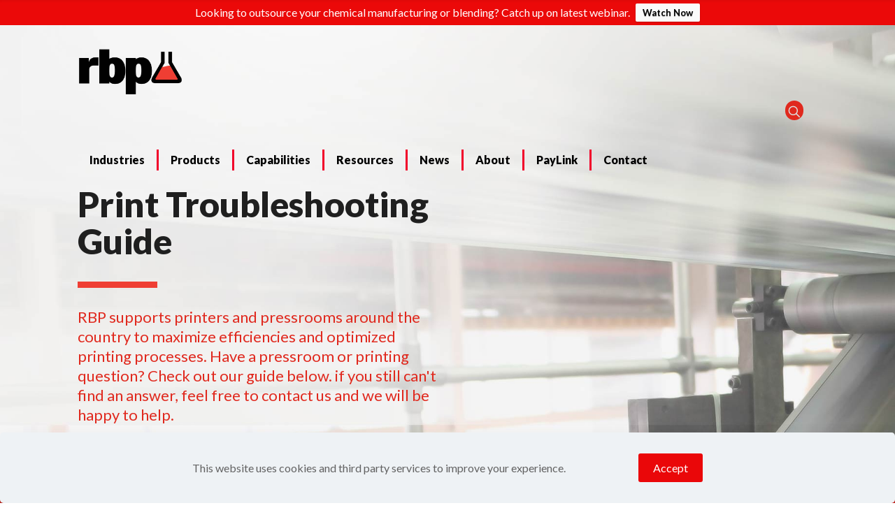

--- FILE ---
content_type: text/css; charset=UTF-8
request_url: https://rbpchemical.com/wp-content/themes/betheme-child/style.css?ver=6.9
body_size: -473
content:
/*
Theme Name: Betheme Child
Theme URI: https://themes.muffingroup.com/betheme
Author: Muffin group
Author URI: https://muffingroup.com
Description: Child Theme for Betheme
Template: betheme
Version: 1.6.2
*/


@media only screen and (max-width: 767px) {
    #Action_bar .onelinkmobile {
        margin: 12px;
    }
}